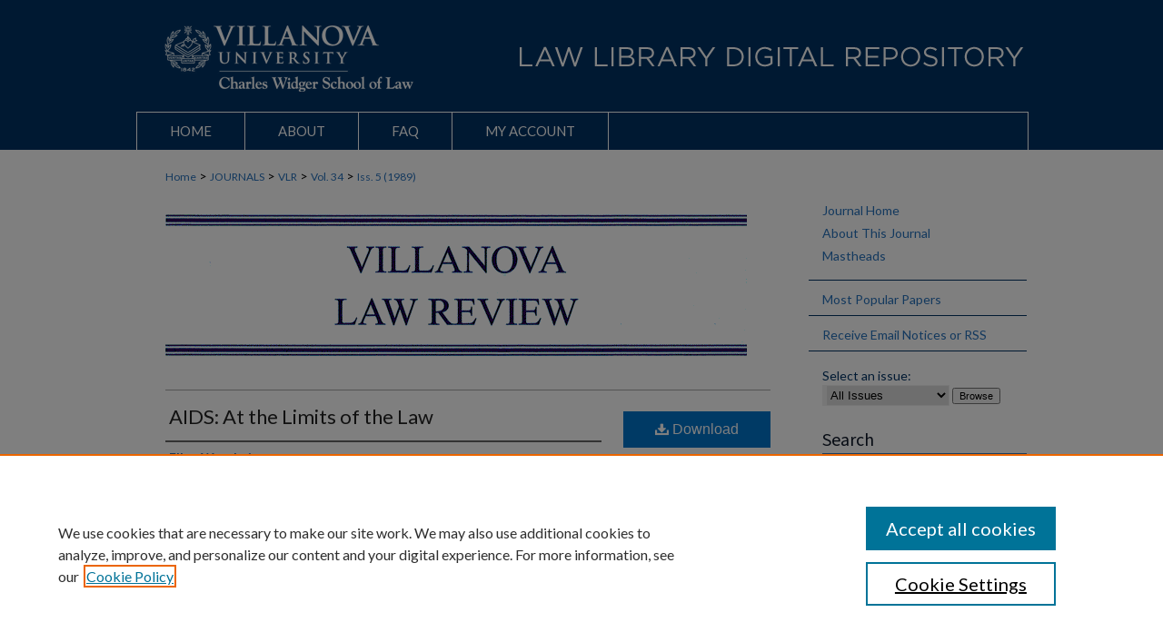

--- FILE ---
content_type: text/html; charset=UTF-8
request_url: https://digitalcommons.law.villanova.edu/vlr/vol34/iss5/1/
body_size: 9748
content:

<!DOCTYPE html>
<html lang="en">
<head><!-- inj yui3-seed: --><script type='text/javascript' src='//cdnjs.cloudflare.com/ajax/libs/yui/3.6.0/yui/yui-min.js'></script><script type='text/javascript' src='//ajax.googleapis.com/ajax/libs/jquery/1.10.2/jquery.min.js'></script><!-- Adobe Analytics --><script type='text/javascript' src='https://assets.adobedtm.com/4a848ae9611a/d0e96722185b/launch-d525bb0064d8.min.js'></script><script type='text/javascript' src=/assets/nr_browser_production.js></script>

<!-- def.1 -->
<meta charset="utf-8">
<meta name="viewport" content="width=device-width">
<title>
"AIDS: At the Limits of the Law" by Ellen Wertheimer
</title>


<!-- FILE article_meta-tags.inc --><!-- FILE: /srv/sequoia/main/data/assets/site/article_meta-tags.inc -->
<meta itemprop="name" content="AIDS: At the Limits of the Law">
<meta property="og:title" content="AIDS: At the Limits of the Law">
<meta name="twitter:title" content="AIDS: At the Limits of the Law">
<meta property="article:author" content="Ellen Wertheimer">
<meta name="author" content="Ellen Wertheimer">
<meta name="robots" content="noodp, noydir">
<meta name="description" content="By Ellen Wertheimer, Published on 01/01/89">
<meta itemprop="description" content="By Ellen Wertheimer, Published on 01/01/89">
<meta name="twitter:description" content="By Ellen Wertheimer, Published on 01/01/89">
<meta property="og:description" content="By Ellen Wertheimer, Published on 01/01/89">
<meta name="keywords" content="AIDS (Disease)">
<meta name="bepress_citation_journal_title" content="Villanova Law Review (1956 - )">
<meta name="bepress_citation_firstpage" content="755">
<meta name="bepress_citation_author" content="Wertheimer, Ellen">
<meta name="bepress_citation_title" content="AIDS: At the Limits of the Law">
<meta name="bepress_citation_date" content="1989">
<meta name="bepress_citation_volume" content="34">
<meta name="bepress_citation_issue" content="5">
<!-- FILE: /srv/sequoia/main/data/assets/site/ir_download_link.inc -->
<!-- FILE: /srv/sequoia/main/data/assets/site/article_meta-tags.inc (cont) -->
<meta name="bepress_citation_pdf_url" content="https://digitalcommons.law.villanova.edu/cgi/viewcontent.cgi?article=2652&amp;context=vlr">
<meta name="bepress_citation_abstract_html_url" content="https://digitalcommons.law.villanova.edu/vlr/vol34/iss5/1">
<meta name="bepress_citation_issn" content="0042-6229">
<meta name="bepress_citation_online_date" content="2013/5/2">
<meta name="viewport" content="width=device-width">
<!-- Additional Twitter data -->
<meta name="twitter:card" content="summary">
<!-- Additional Open Graph data -->
<meta property="og:type" content="article">
<meta property="og:url" content="https://digitalcommons.law.villanova.edu/vlr/vol34/iss5/1">
<meta property="og:site_name" content="Villanova University Charles Widger School of Law Digital Repository">




<!-- FILE: article_meta-tags.inc (cont) -->
<meta name="bepress_is_article_cover_page" content="1">


<!-- sh.1 -->
<link rel="stylesheet" href="/ir-style.css" type="text/css" media="screen">
<link rel="stylesheet" href="/ir-custom.css" type="text/css" media="screen">
<link rel="stylesheet" href="/ir-local.css" type="text/css" media="screen">
<link rel="stylesheet" href="/vlr/ir-local.css" type="text/css" media="screen">
<link type="text/css" rel="stylesheet" href="/assets/floatbox/floatbox.css">
<link rel="alternate" type="application/rss+xml" title="Villanova Law Review Newsfeed" href="/vlr/recent.rss">
<link rel="shortcut icon" href="/favicon.ico" type="image/x-icon">
<script type="text/javascript" src="/assets/jsUtilities.js"></script>
<script type="text/javascript" src="/assets/footnoteLinks.js"></script>
<link rel="stylesheet" href="/ir-print.css" type="text/css" media="print">
<!--[if IE]>
<link rel="stylesheet" href="/ir-ie.css" type="text/css" media="screen">
<![endif]-->

<!-- end sh.1 -->




<script type="text/javascript">var pageData = {"page":{"environment":"prod","productName":"bpdg","language":"en","name":"ir_journal:volume:issue:article","businessUnit":"els:rp:st"},"visitor":{}};</script>

</head>
<body >
<!-- FILE /srv/sequoia/main/data/assets/site/ir_journal/header.pregen -->
	<!-- FILE: /srv/sequoia/main/data/assets/site/ir_journal/header_inherit.inc --><div id="vlr">
	
    		<!-- FILE: /srv/sequoia/main/data/digitalcommons.law.villanova.edu/assets/header.pregen --><!-- FILE: /srv/sequoia/main/data/assets/site/mobile_nav.inc --><!--[if !IE]>-->
<script src="/assets/scripts/dc-mobile/dc-responsive-nav.js"></script>

<header id="mobile-nav" class="nav-down device-fixed-height" style="visibility: hidden;">
  
  
  <nav class="nav-collapse">
    <ul>
      <li class="menu-item active device-fixed-width"><a href="https://digitalcommons.law.villanova.edu" title="Home" data-scroll >Home</a></li>
      <li class="menu-item device-fixed-width"><a href="https://digitalcommons.law.villanova.edu/do/search/advanced/" title="Search" data-scroll ><i class="icon-search"></i> Search</a></li>
      <li class="menu-item device-fixed-width"><a href="https://digitalcommons.law.villanova.edu/communities.html" title="Browse" data-scroll >Browse Collections</a></li>
      <li class="menu-item device-fixed-width"><a href="/cgi/myaccount.cgi?context=" title="My Account" data-scroll >My Account</a></li>
      <li class="menu-item device-fixed-width"><a href="https://digitalcommons.law.villanova.edu/about.html" title="About" data-scroll >About</a></li>
      <li class="menu-item device-fixed-width"><a href="https://network.bepress.com" title="Digital Commons Network" data-scroll ><img width="16" height="16" alt="DC Network" style="vertical-align:top;" src="/assets/md5images/8e240588cf8cd3a028768d4294acd7d3.png"> Digital Commons Network™</a></li>
    </ul>
  </nav>
</header>

<script src="/assets/scripts/dc-mobile/dc-mobile-nav.js"></script>
<!--<![endif]-->
<!-- FILE: /srv/sequoia/main/data/digitalcommons.law.villanova.edu/assets/header.pregen (cont) -->



<div id="villanovalaw">
	<div id="container">
		<a href="#main" class="skiplink" accesskey="2" >Skip to main content</a>

					
			<div id="header" role="banner">
				<a href="https://digitalcommons.law.villanova.edu" id="banner_link" title="Villanova University Charles Widger School of Law Digital Repository" >
					<img id="banner_image" alt="Villanova University Charles Widger School of Law Digital Repository" width='980' height='121' src="/assets/md5images/a04bdc8925b4cd291b97c5c6a31a27d7.png">
				</a>	
				
					<a href="http://www.law.villanova.edu/" id="logo_link" title="Villanova University Charles Widger School of Law" >
						<img id="logo_image" alt="Villanova University Charles Widger School of Law" width='336' height='121' src="/assets/md5images/536b3c2f19145b0f80881fe4c64b0cb3.png">
					</a>	
				
			</div>
					
			<div id="navigation">
				<!-- FILE: /srv/sequoia/main/data/assets/site/ir_navigation.inc -->

<div id="tabs" role="navigation" aria-label="Main"><ul><li id="tabfour"><a href="https://digitalcommons.law.villanova.edu" title="Home" ><span>Home</span></a></li><li id="tabthree"><a href="https://digitalcommons.law.villanova.edu/about.html" title="About" ><span>About</span></a></li><li id="tabtwo"><a href="https://digitalcommons.law.villanova.edu/faq.html" title="FAQ" ><span>FAQ</span></a></li><li id="tabone"><a href="https://digitalcommons.law.villanova.edu/cgi/myaccount.cgi?context=" title="My Account" ><span>My Account</span></a></li></ul></div>

<!-- FILE: /srv/sequoia/main/data/digitalcommons.law.villanova.edu/assets/header.pregen (cont) -->
			</div>
		

		<div id="wrapper">
			<div id="content">
				<div id="main" class="text" role="main">
<!-- FILE: /srv/sequoia/main/data/assets/site/ir_journal/header_inherit.inc (cont) -->
    

<!-- FILE: /srv/sequoia/main/data/assets/site/ir_journal/ir_breadcrumb.inc -->
	<ul id="pager">
		<li>&nbsp;</li>
		 
		<li>&nbsp;</li> 
		
	</ul>

<div class="crumbs" role="navigation" aria-label="Breadcrumb">
	<p>
		

		
		
		
			<a href="https://digitalcommons.law.villanova.edu" class="ignore" >Home</a>
		
		
		
		
		
		
		
		
		 <span aria-hidden="true">&gt;</span> 
			<a href="https://digitalcommons.law.villanova.edu/journals" class="ignore" >JOURNALS</a>
		
		
		
		
		
		 <span aria-hidden="true">&gt;</span> 
			<a href="https://digitalcommons.law.villanova.edu/vlr" class="ignore" >VLR</a>
		
		
		
		 <span aria-hidden="true">&gt;</span> 
			<a href="https://digitalcommons.law.villanova.edu/vlr/vol34" class="ignore" >Vol. 34</a>
		
		
		
		
		
		
		 <span aria-hidden="true">&gt;</span> 
			<a href="https://digitalcommons.law.villanova.edu/vlr/vol34/iss5" class="ignore" >Iss. 5 (1989)</a>
		
		
		
		
		
	</p>
</div>

<div class="clear">&nbsp;</div>
<!-- FILE: /srv/sequoia/main/data/assets/site/ir_journal/header_inherit.inc (cont) -->




	<!-- FILE: /srv/sequoia/main/data/assets/site/ir_journal/volume/issue/ir_journal_logo.inc -->






	
	
		
			<img alt="Villanova Law Review (1956 - )" style="height:156px;width:640px;" class="ignore" width='640' height='156' src="/assets/md5images/b09ae826655fd0201c74e61300f0a519.gif">
		
		
	
 





<!-- FILE: /srv/sequoia/main/data/assets/site/ir_journal/header_inherit.inc (cont) -->
<!-- FILE: /srv/sequoia/main/data/assets/site/ir_journal/header.pregen (cont) -->


<script type="text/javascript" src="/assets/floatbox/floatbox.js"></script>
<!-- FILE: /srv/sequoia/main/data/assets/site/ir_journal/article_info.inc --><!-- FILE: /srv/sequoia/main/data/assets/site/openurl.inc -->
<!-- FILE: /srv/sequoia/main/data/assets/site/ir_journal/article_info.inc (cont) -->
<!-- FILE: /srv/sequoia/main/data/assets/site/ir_download_link.inc -->
<!-- FILE: /srv/sequoia/main/data/assets/site/ir_journal/article_info.inc (cont) -->
<!-- FILE: /srv/sequoia/main/data/assets/site/ir_journal/ir_article_header.inc --><div id="sub">
<div id="alpha"><!-- FILE: /srv/sequoia/main/data/assets/site/ir_journal/article_info.inc (cont) --><div id='title' class='element'>
<h1><a href='https://digitalcommons.law.villanova.edu/cgi/viewcontent.cgi?article=2652&amp;context=vlr'>AIDS: At the Limits of the Law</a></h1>
</div>
<div class='clear'></div>
<div id='authors' class='element'>
<h2 class='visually-hidden'>Authors</h2>
<p class="author"><a href='https://digitalcommons.law.villanova.edu/do/search/?q=author%3A%22Ellen%20Wertheimer%22&start=0&context=3000565'><strong>Ellen Wertheimer</strong></a><br />
</p></div>
<div class='clear'></div>
<div id='recommended_citation' class='element'>
<h2 class='field-heading'>Recommended Citation</h2>
<!-- FILE: /srv/sequoia/main/data/journals/digitalcommons.law.villanova.edu/vlr/assets/ir_citation.inc -->
<p class="citation">
    Ellen Wertheimer,
    <em>AIDS: At the Limits of the Law</em>,
    34
    V<span class="smallcaps">ill</span>. L. R<span class="smallcaps">ev</span>.
    755
        (1989).
   <br>
    Available at:
        https://digitalcommons.law.villanova.edu/vlr/vol34/iss5/1
</p><!-- FILE: /srv/sequoia/main/data/assets/site/ir_journal/article_info.inc (cont) --></div>
<div class='clear'></div>
</div>
    </div>
    <div id='beta_7-3'>
<!-- FILE: /srv/sequoia/main/data/assets/site/info_box_7_3.inc --><!-- FILE: /srv/sequoia/main/data/assets/site/openurl.inc -->
<!-- FILE: /srv/sequoia/main/data/assets/site/info_box_7_3.inc (cont) -->
<!-- FILE: /srv/sequoia/main/data/assets/site/ir_download_link.inc -->
<!-- FILE: /srv/sequoia/main/data/assets/site/info_box_7_3.inc (cont) -->
	<!-- FILE: /srv/sequoia/main/data/assets/site/info_box_download_button.inc --><div class="aside download-button">
      <a id="pdf" class="btn" href="https://digitalcommons.law.villanova.edu/cgi/viewcontent.cgi?article=2652&amp;context=vlr" title="PDF (853&nbsp;KB) opens in new window" target="_blank" > 
    	<i class="icon-download-alt" aria-hidden="true"></i>
        Download
      </a>
</div>
<!-- FILE: /srv/sequoia/main/data/assets/site/info_box_7_3.inc (cont) -->
	<!-- FILE: /srv/sequoia/main/data/assets/site/info_box_embargo.inc -->
<!-- FILE: /srv/sequoia/main/data/assets/site/info_box_7_3.inc (cont) -->
<!-- FILE: /srv/sequoia/main/data/assets/site/info_box_custom_upper.inc -->
<!-- FILE: /srv/sequoia/main/data/assets/site/info_box_7_3.inc (cont) -->
<!-- FILE: /srv/sequoia/main/data/assets/site/info_box_openurl.inc -->
<!-- FILE: /srv/sequoia/main/data/assets/site/info_box_7_3.inc (cont) -->
<!-- FILE: /srv/sequoia/main/data/assets/site/info_box_article_metrics.inc -->
<div id="article-stats" class="aside hidden">
    <p class="article-downloads-wrapper hidden"><span id="article-downloads"></span> DOWNLOADS</p>
    <p class="article-stats-date hidden">Since May 02, 2013</p>
    <p class="article-plum-metrics">
        <a href="https://plu.mx/plum/a/?repo_url=https://digitalcommons.law.villanova.edu/vlr/vol34/iss5/1" class="plumx-plum-print-popup plum-bigben-theme" data-badge="true" data-hide-when-empty="true" ></a>
    </p>
</div>
<script type="text/javascript" src="//cdn.plu.mx/widget-popup.js"></script>
<!-- Article Download Counts -->
<script type="text/javascript" src="/assets/scripts/article-downloads.pack.js"></script>
<script type="text/javascript">
    insertDownloads(4094553);
</script>
<!-- Add border to Plum badge & download counts when visible -->
<script>
// bind to event when PlumX widget loads
jQuery('body').bind('plum:widget-load', function(e){
// if Plum badge is visible
  if (jQuery('.PlumX-Popup').length) {
// remove 'hidden' class
  jQuery('#article-stats').removeClass('hidden');
  jQuery('.article-stats-date').addClass('plum-border');
  }
});
// bind to event when page loads
jQuery(window).bind('load',function(e){
// if DC downloads are visible
  if (jQuery('#article-downloads').text().length > 0) {
// add border to aside
  jQuery('#article-stats').removeClass('hidden');
  }
});
</script>
<!-- Adobe Analytics: Download Click Tracker -->
<script>
$(function() {
  // Download button click event tracker for PDFs
  $(".aside.download-button").on("click", "a#pdf", function(event) {
    pageDataTracker.trackEvent('navigationClick', {
      link: {
          location: 'aside download-button',
          name: 'pdf'
      }
    });
  });
  // Download button click event tracker for native files
  $(".aside.download-button").on("click", "a#native", function(event) {
    pageDataTracker.trackEvent('navigationClick', {
        link: {
            location: 'aside download-button',
            name: 'native'
        }
     });
  });
});
</script>
<!-- FILE: /srv/sequoia/main/data/assets/site/info_box_7_3.inc (cont) -->
	<!-- FILE: /srv/sequoia/main/data/assets/site/info_box_disciplines.inc -->
	<div id="beta-disciplines" class="aside">
		<h4>Included in</h4>
	<p>
					<a href="https://network.bepress.com/hgg/discipline/901" title="Health Law and Policy Commons" >Health Law and Policy Commons</a>
	</p>
	</div>
<!-- FILE: /srv/sequoia/main/data/assets/site/info_box_7_3.inc (cont) -->
<!-- FILE: /srv/sequoia/main/data/assets/site/bookmark_widget.inc -->
<div id="share" class="aside">
<h2>Share</h2>
	<div class="a2a_kit a2a_kit_size_24 a2a_default_style">
    	<a class="a2a_button_facebook"></a>
    	<a class="a2a_button_linkedin"></a>
		<a class="a2a_button_whatsapp"></a>
		<a class="a2a_button_email"></a>
    	<a class="a2a_dd"></a>
    	<script async src="https://static.addtoany.com/menu/page.js"></script>
	</div>
</div>
<!-- FILE: /srv/sequoia/main/data/assets/site/info_box_7_3.inc (cont) -->
<!-- FILE: /srv/sequoia/main/data/assets/site/info_box_geolocate.inc --><!-- FILE: /srv/sequoia/main/data/assets/site/ir_geolocate_enabled_and_displayed.inc -->
<!-- FILE: /srv/sequoia/main/data/assets/site/info_box_geolocate.inc (cont) -->
<!-- FILE: /srv/sequoia/main/data/assets/site/info_box_7_3.inc (cont) -->
	<!-- FILE: /srv/sequoia/main/data/assets/site/zotero_coins.inc -->
<span class="Z3988" title="ctx_ver=Z39.88-2004&amp;rft_val_fmt=info%3Aofi%2Ffmt%3Akev%3Amtx%3Ajournal&amp;rft_id=https%3A%2F%2Fdigitalcommons.law.villanova.edu%2Fvlr%2Fvol34%2Fiss5%2F1&amp;rft.atitle=AIDS%3A%20At%20the%20Limits%20of%20the%20Law&amp;rft.aufirst=Ellen&amp;rft.aulast=Wertheimer&amp;rft.jtitle=Villanova%20Law%20Review%20%281956%20-%20%29&amp;rft.volume=34&amp;rft.issue=5&amp;rft.issn=0042-6229&amp;rft.spage=755&amp;rft.date=1989-01-01">COinS</span>
<!-- FILE: /srv/sequoia/main/data/assets/site/info_box_7_3.inc (cont) -->
<!-- FILE: /srv/sequoia/main/data/assets/site/info_box_custom_lower.inc -->
<!-- FILE: /srv/sequoia/main/data/assets/site/info_box_7_3.inc (cont) -->
<!-- FILE: /srv/sequoia/main/data/assets/site/ir_journal/article_info.inc (cont) --></div>
<div class='clear'>&nbsp;</div>
<!-- FILE: /srv/sequoia/main/data/assets/site/ir_article_custom_fields.inc -->
<!-- FILE: /srv/sequoia/main/data/assets/site/ir_journal/article_info.inc (cont) -->
<!-- FILE: /srv/sequoia/main/data/assets/site/ir_journal/volume/issue/article/index.html (cont) --> 

<!-- FILE /srv/sequoia/main/data/assets/site/ir_journal/footer.pregen -->
	<!-- FILE: /srv/sequoia/main/data/assets/site/ir_journal/footer_inherit_7_8.inc -->					</div>

	<div class="verticalalign">&nbsp;</div>
	<div class="clear">&nbsp;</div>

				</div>

					<div id="sidebar">
						<!-- FILE: /srv/sequoia/main/data/assets/site/ir_journal/ir_journal_sidebar_7_8.inc -->

	<!-- FILE: /srv/sequoia/main/data/journals/digitalcommons.law.villanova.edu/vlr/assets/ir_journal_sidebar_links_7_8.inc --><ul class="sb-custom-journal">
	<li class="sb-home">
		<a href="https://digitalcommons.law.villanova.edu/vlr" title="Villanova Law Review (1956 - )" accesskey="1" >
				Journal Home
		</a>
	</li>
		<li class="sb-about">
			<a href="https://digitalcommons.law.villanova.edu/vlr/about.html" >
				About This Journal
			</a>
		</li>
	<li>
			<a href="https://digitalcommons.law.villanova.edu/vlr/mastheads" >
				Mastheads</a>
			</a>
	</li>	
</ul><!-- FILE: /srv/sequoia/main/data/assets/site/ir_journal/ir_journal_sidebar_7_8.inc (cont) -->
		<!-- FILE: /srv/sequoia/main/data/assets/site/urc_badge.inc -->
<!-- FILE: /srv/sequoia/main/data/assets/site/ir_journal/ir_journal_sidebar_7_8.inc (cont) -->
		<!-- FILE: /srv/sequoia/main/data/assets/site/lrc_badge.inc -->
<!-- FILE: /srv/sequoia/main/data/assets/site/ir_journal/ir_journal_sidebar_7_8.inc (cont) -->
	<!-- FILE: /srv/sequoia/main/data/assets/site/ir_journal/ir_journal_navcontainer_7_8.inc --><div id="navcontainer">
	<ul id="navlist">
			<li class="sb-popular">
				<a href="https://digitalcommons.law.villanova.edu/vlr/topdownloads.html" title="View the top downloaded papers" >
						Most Popular Papers
				</a>
			</li>
			<li class="sb-rss">
				<a href="https://digitalcommons.law.villanova.edu/vlr/announcements.html" title="Receive notifications of new content" >
					Receive Email Notices or RSS
				</a>
			</li>
	</ul>
<!-- FILE: /srv/sequoia/main/data/assets/site/ir_journal/ir_journal_special_issue_7_8.inc -->
<!-- FILE: /srv/sequoia/main/data/assets/site/ir_journal/ir_journal_navcontainer_7_8.inc (cont) -->
</div><!-- FILE: /srv/sequoia/main/data/assets/site/ir_journal/ir_journal_sidebar_7_8.inc (cont) -->
	<!-- FILE: /srv/sequoia/main/data/assets/site/ir_journal/ir_journal_sidebar_search_7_8.inc --><div class="sidebar-search">
	<form method="post" action="https://digitalcommons.law.villanova.edu/cgi/redirect.cgi" id="browse">
		<label for="url">
			Select an issue:
		</label>
			<br>
		<!-- FILE: /srv/sequoia/main/data/assets/site/ir_journal/ir_journal_volume_issue_popup_7_8.inc --><div>
	<span class="border">
								<select name="url" id="url">
							<option value="https://digitalcommons.law.villanova.edu/vlr/all_issues.html">
								All Issues
							</option>
										<option value="https://digitalcommons.law.villanova.edu/vlr/vol70/iss2">
											Vol. 70, 
											Iss. 2
										</option>
										<option value="https://digitalcommons.law.villanova.edu/vlr/vol70/iss1">
											Vol. 70, 
											Iss. 1
										</option>
										<option value="https://digitalcommons.law.villanova.edu/vlr/vol69/iss6">
											Vol. 69, 
											Iss. 6
										</option>
										<option value="https://digitalcommons.law.villanova.edu/vlr/vol69/iss5">
											Vol. 69, 
											Iss. 5
										</option>
										<option value="https://digitalcommons.law.villanova.edu/vlr/vol69/iss4">
											Vol. 69, 
											Iss. 4
										</option>
										<option value="https://digitalcommons.law.villanova.edu/vlr/vol69/iss3">
											Vol. 69, 
											Iss. 3
										</option>
										<option value="https://digitalcommons.law.villanova.edu/vlr/vol69/iss2">
											Vol. 69, 
											Iss. 2
										</option>
										<option value="https://digitalcommons.law.villanova.edu/vlr/vol69/iss1">
											Vol. 69, 
											Iss. 1
										</option>
										<option value="https://digitalcommons.law.villanova.edu/vlr/vol68/iss6">
											Vol. 68, 
											Iss. 6
										</option>
										<option value="https://digitalcommons.law.villanova.edu/vlr/vol68/iss5">
											Vol. 68, 
											Iss. 5
										</option>
										<option value="https://digitalcommons.law.villanova.edu/vlr/vol68/iss4">
											Vol. 68, 
											Iss. 4
										</option>
										<option value="https://digitalcommons.law.villanova.edu/vlr/vol68/iss3">
											Vol. 68, 
											Iss. 3
										</option>
										<option value="https://digitalcommons.law.villanova.edu/vlr/vol68/iss2">
											Vol. 68, 
											Iss. 2
										</option>
										<option value="https://digitalcommons.law.villanova.edu/vlr/vol68/iss1">
											Vol. 68, 
											Iss. 1
										</option>
										<option value="https://digitalcommons.law.villanova.edu/vlr/vol67/iss6">
											Vol. 67, 
											Iss. 6
										</option>
										<option value="https://digitalcommons.law.villanova.edu/vlr/vol67/iss5">
											Vol. 67, 
											Iss. 5
										</option>
										<option value="https://digitalcommons.law.villanova.edu/vlr/vol67/iss4">
											Vol. 67, 
											Iss. 4
										</option>
										<option value="https://digitalcommons.law.villanova.edu/vlr/vol67/iss3">
											Vol. 67, 
											Iss. 3
										</option>
										<option value="https://digitalcommons.law.villanova.edu/vlr/vol67/iss2">
											Vol. 67, 
											Iss. 2
										</option>
										<option value="https://digitalcommons.law.villanova.edu/vlr/vol67/iss1">
											Vol. 67, 
											Iss. 1
										</option>
										<option value="https://digitalcommons.law.villanova.edu/vlr/vol66/iss6">
											Vol. 66, 
											Iss. 6
										</option>
										<option value="https://digitalcommons.law.villanova.edu/vlr/vol66/iss5">
											Vol. 66, 
											Iss. 5
										</option>
										<option value="https://digitalcommons.law.villanova.edu/vlr/vol66/iss4">
											Vol. 66, 
											Iss. 4
										</option>
										<option value="https://digitalcommons.law.villanova.edu/vlr/vol66/iss3">
											Vol. 66, 
											Iss. 3
										</option>
										<option value="https://digitalcommons.law.villanova.edu/vlr/vol66/iss2">
											Vol. 66, 
											Iss. 2
										</option>
										<option value="https://digitalcommons.law.villanova.edu/vlr/vol66/iss1">
											Vol. 66, 
											Iss. 1
										</option>
										<option value="https://digitalcommons.law.villanova.edu/vlr/vol65/iss6">
											Vol. 65, 
											Iss. 6
										</option>
										<option value="https://digitalcommons.law.villanova.edu/vlr/vol65/iss5">
											Vol. 65, 
											Iss. 5
										</option>
										<option value="https://digitalcommons.law.villanova.edu/vlr/vol65/iss4">
											Vol. 65, 
											Iss. 4
										</option>
										<option value="https://digitalcommons.law.villanova.edu/vlr/vol65/iss3">
											Vol. 65, 
											Iss. 3
										</option>
										<option value="https://digitalcommons.law.villanova.edu/vlr/vol65/iss2">
											Vol. 65, 
											Iss. 2
										</option>
										<option value="https://digitalcommons.law.villanova.edu/vlr/vol65/iss1">
											Vol. 65, 
											Iss. 1
										</option>
										<option value="https://digitalcommons.law.villanova.edu/vlr/vol64/iss6">
											Vol. 64, 
											Iss. 6
										</option>
										<option value="https://digitalcommons.law.villanova.edu/vlr/vol64/iss5">
											Vol. 64, 
											Iss. 5
										</option>
										<option value="https://digitalcommons.law.villanova.edu/vlr/vol64/iss4">
											Vol. 64, 
											Iss. 4
										</option>
										<option value="https://digitalcommons.law.villanova.edu/vlr/vol64/iss3">
											Vol. 64, 
											Iss. 3
										</option>
										<option value="https://digitalcommons.law.villanova.edu/vlr/vol64/iss2">
											Vol. 64, 
											Iss. 2
										</option>
										<option value="https://digitalcommons.law.villanova.edu/vlr/vol64/iss1">
											Vol. 64, 
											Iss. 1
										</option>
										<option value="https://digitalcommons.law.villanova.edu/vlr/vol63/iss6">
											Vol. 63, 
											Iss. 6
										</option>
										<option value="https://digitalcommons.law.villanova.edu/vlr/vol63/iss5">
											Vol. 63, 
											Iss. 5
										</option>
										<option value="https://digitalcommons.law.villanova.edu/vlr/vol63/iss4">
											Vol. 63, 
											Iss. 4
										</option>
										<option value="https://digitalcommons.law.villanova.edu/vlr/vol63/iss3">
											Vol. 63, 
											Iss. 3
										</option>
										<option value="https://digitalcommons.law.villanova.edu/vlr/vol63/iss2">
											Vol. 63, 
											Iss. 2
										</option>
										<option value="https://digitalcommons.law.villanova.edu/vlr/vol63/iss1">
											Vol. 63, 
											Iss. 1
										</option>
										<option value="https://digitalcommons.law.villanova.edu/vlr/vol62/iss6">
											Vol. 62, 
											Iss. 6
										</option>
										<option value="https://digitalcommons.law.villanova.edu/vlr/vol62/iss5">
											Vol. 62, 
											Iss. 5
										</option>
										<option value="https://digitalcommons.law.villanova.edu/vlr/vol62/iss4">
											Vol. 62, 
											Iss. 4
										</option>
										<option value="https://digitalcommons.law.villanova.edu/vlr/vol62/iss3">
											Vol. 62, 
											Iss. 3
										</option>
										<option value="https://digitalcommons.law.villanova.edu/vlr/vol62/iss2">
											Vol. 62, 
											Iss. 2
										</option>
										<option value="https://digitalcommons.law.villanova.edu/vlr/vol62/iss1">
											Vol. 62, 
											Iss. 1
										</option>
										<option value="https://digitalcommons.law.villanova.edu/vlr/vol61/iss6">
											Vol. 61, 
											Iss. 6
										</option>
										<option value="https://digitalcommons.law.villanova.edu/vlr/vol61/iss5">
											Vol. 61, 
											Iss. 5
										</option>
										<option value="https://digitalcommons.law.villanova.edu/vlr/vol61/iss4">
											Vol. 61, 
											Iss. 4
										</option>
										<option value="https://digitalcommons.law.villanova.edu/vlr/vol61/iss3">
											Vol. 61, 
											Iss. 3
										</option>
										<option value="https://digitalcommons.law.villanova.edu/vlr/vol61/iss2">
											Vol. 61, 
											Iss. 2
										</option>
										<option value="https://digitalcommons.law.villanova.edu/vlr/vol61/iss1">
											Vol. 61, 
											Iss. 1
										</option>
										<option value="https://digitalcommons.law.villanova.edu/vlr/vol60/iss6">
											Vol. 60, 
											Iss. 6
										</option>
										<option value="https://digitalcommons.law.villanova.edu/vlr/vol60/iss5">
											Vol. 60, 
											Iss. 5
										</option>
										<option value="https://digitalcommons.law.villanova.edu/vlr/vol60/iss4">
											Vol. 60, 
											Iss. 4
										</option>
										<option value="https://digitalcommons.law.villanova.edu/vlr/vol60/iss3">
											Vol. 60, 
											Iss. 3
										</option>
										<option value="https://digitalcommons.law.villanova.edu/vlr/vol60/iss2">
											Vol. 60, 
											Iss. 2
										</option>
										<option value="https://digitalcommons.law.villanova.edu/vlr/vol60/iss1">
											Vol. 60, 
											Iss. 1
										</option>
										<option value="https://digitalcommons.law.villanova.edu/vlr/vol59/iss6">
											Vol. 59, 
											Iss. 6
										</option>
										<option value="https://digitalcommons.law.villanova.edu/vlr/vol59/iss5">
											Vol. 59, 
											Iss. 5
										</option>
										<option value="https://digitalcommons.law.villanova.edu/vlr/vol59/iss4">
											Vol. 59, 
											Iss. 4
										</option>
										<option value="https://digitalcommons.law.villanova.edu/vlr/vol59/iss3">
											Vol. 59, 
											Iss. 3
										</option>
										<option value="https://digitalcommons.law.villanova.edu/vlr/vol59/iss2">
											Vol. 59, 
											Iss. 2
										</option>
										<option value="https://digitalcommons.law.villanova.edu/vlr/vol59/iss1">
											Vol. 59, 
											Iss. 1
										</option>
										<option value="https://digitalcommons.law.villanova.edu/vlr/vol58/iss6">
											Vol. 58, 
											Iss. 6
										</option>
										<option value="https://digitalcommons.law.villanova.edu/vlr/vol58/iss5">
											Vol. 58, 
											Iss. 5
										</option>
										<option value="https://digitalcommons.law.villanova.edu/vlr/vol58/iss4">
											Vol. 58, 
											Iss. 4
										</option>
										<option value="https://digitalcommons.law.villanova.edu/vlr/vol58/iss3">
											Vol. 58, 
											Iss. 3
										</option>
										<option value="https://digitalcommons.law.villanova.edu/vlr/vol58/iss2">
											Vol. 58, 
											Iss. 2
										</option>
										<option value="https://digitalcommons.law.villanova.edu/vlr/vol58/iss1">
											Vol. 58, 
											Iss. 1
										</option>
										<option value="https://digitalcommons.law.villanova.edu/vlr/vol57/iss5">
											Vol. 57, 
											Iss. 5
										</option>
										<option value="https://digitalcommons.law.villanova.edu/vlr/vol57/iss4">
											Vol. 57, 
											Iss. 4
										</option>
										<option value="https://digitalcommons.law.villanova.edu/vlr/vol57/iss3">
											Vol. 57, 
											Iss. 3
										</option>
										<option value="https://digitalcommons.law.villanova.edu/vlr/vol57/iss2">
											Vol. 57, 
											Iss. 2
										</option>
										<option value="https://digitalcommons.law.villanova.edu/vlr/vol57/iss1">
											Vol. 57, 
											Iss. 1
										</option>
										<option value="https://digitalcommons.law.villanova.edu/vlr/vol56/iss5">
											Vol. 56, 
											Iss. 5
										</option>
										<option value="https://digitalcommons.law.villanova.edu/vlr/vol56/iss4">
											Vol. 56, 
											Iss. 4
										</option>
										<option value="https://digitalcommons.law.villanova.edu/vlr/vol56/iss3">
											Vol. 56, 
											Iss. 3
										</option>
										<option value="https://digitalcommons.law.villanova.edu/vlr/vol56/iss2">
											Vol. 56, 
											Iss. 2
										</option>
										<option value="https://digitalcommons.law.villanova.edu/vlr/vol56/iss1">
											Vol. 56, 
											Iss. 1
										</option>
										<option value="https://digitalcommons.law.villanova.edu/vlr/vol55/iss6">
											Vol. 55, 
											Iss. 6
										</option>
										<option value="https://digitalcommons.law.villanova.edu/vlr/vol55/iss5">
											Vol. 55, 
											Iss. 5
										</option>
										<option value="https://digitalcommons.law.villanova.edu/vlr/vol55/iss4">
											Vol. 55, 
											Iss. 4
										</option>
										<option value="https://digitalcommons.law.villanova.edu/vlr/vol55/iss3">
											Vol. 55, 
											Iss. 3
										</option>
										<option value="https://digitalcommons.law.villanova.edu/vlr/vol55/iss2">
											Vol. 55, 
											Iss. 2
										</option>
										<option value="https://digitalcommons.law.villanova.edu/vlr/vol55/iss1">
											Vol. 55, 
											Iss. 1
										</option>
										<option value="https://digitalcommons.law.villanova.edu/vlr/vol54/iss5">
											Vol. 54, 
											Iss. 5
										</option>
										<option value="https://digitalcommons.law.villanova.edu/vlr/vol54/iss4">
											Vol. 54, 
											Iss. 4
										</option>
										<option value="https://digitalcommons.law.villanova.edu/vlr/vol54/iss3">
											Vol. 54, 
											Iss. 3
										</option>
										<option value="https://digitalcommons.law.villanova.edu/vlr/vol54/iss2">
											Vol. 54, 
											Iss. 2
										</option>
										<option value="https://digitalcommons.law.villanova.edu/vlr/vol54/iss1">
											Vol. 54, 
											Iss. 1
										</option>
										<option value="https://digitalcommons.law.villanova.edu/vlr/vol53/iss5">
											Vol. 53, 
											Iss. 5
										</option>
										<option value="https://digitalcommons.law.villanova.edu/vlr/vol53/iss4">
											Vol. 53, 
											Iss. 4
										</option>
										<option value="https://digitalcommons.law.villanova.edu/vlr/vol53/iss3">
											Vol. 53, 
											Iss. 3
										</option>
										<option value="https://digitalcommons.law.villanova.edu/vlr/vol53/iss2">
											Vol. 53, 
											Iss. 2
										</option>
										<option value="https://digitalcommons.law.villanova.edu/vlr/vol53/iss1">
											Vol. 53, 
											Iss. 1
										</option>
										<option value="https://digitalcommons.law.villanova.edu/vlr/vol52/iss5">
											Vol. 52, 
											Iss. 5
										</option>
										<option value="https://digitalcommons.law.villanova.edu/vlr/vol52/iss4">
											Vol. 52, 
											Iss. 4
										</option>
										<option value="https://digitalcommons.law.villanova.edu/vlr/vol52/iss3">
											Vol. 52, 
											Iss. 3
										</option>
										<option value="https://digitalcommons.law.villanova.edu/vlr/vol52/iss2">
											Vol. 52, 
											Iss. 2
										</option>
										<option value="https://digitalcommons.law.villanova.edu/vlr/vol52/iss1">
											Vol. 52, 
											Iss. 1
										</option>
										<option value="https://digitalcommons.law.villanova.edu/vlr/vol51/iss5">
											Vol. 51, 
											Iss. 5
										</option>
										<option value="https://digitalcommons.law.villanova.edu/vlr/vol51/iss4">
											Vol. 51, 
											Iss. 4
										</option>
										<option value="https://digitalcommons.law.villanova.edu/vlr/vol51/iss3">
											Vol. 51, 
											Iss. 3
										</option>
										<option value="https://digitalcommons.law.villanova.edu/vlr/vol51/iss2">
											Vol. 51, 
											Iss. 2
										</option>
										<option value="https://digitalcommons.law.villanova.edu/vlr/vol51/iss1">
											Vol. 51, 
											Iss. 1
										</option>
										<option value="https://digitalcommons.law.villanova.edu/vlr/vol50/iss5">
											Vol. 50, 
											Iss. 5
										</option>
										<option value="https://digitalcommons.law.villanova.edu/vlr/vol50/iss4">
											Vol. 50, 
											Iss. 4
										</option>
										<option value="https://digitalcommons.law.villanova.edu/vlr/vol50/iss3">
											Vol. 50, 
											Iss. 3
										</option>
										<option value="https://digitalcommons.law.villanova.edu/vlr/vol50/iss2">
											Vol. 50, 
											Iss. 2
										</option>
										<option value="https://digitalcommons.law.villanova.edu/vlr/vol50/iss1">
											Vol. 50, 
											Iss. 1
										</option>
										<option value="https://digitalcommons.law.villanova.edu/vlr/vol49/iss5">
											Vol. 49, 
											Iss. 5
										</option>
										<option value="https://digitalcommons.law.villanova.edu/vlr/vol49/iss4">
											Vol. 49, 
											Iss. 4
										</option>
										<option value="https://digitalcommons.law.villanova.edu/vlr/vol49/iss3">
											Vol. 49, 
											Iss. 3
										</option>
										<option value="https://digitalcommons.law.villanova.edu/vlr/vol49/iss2">
											Vol. 49, 
											Iss. 2
										</option>
										<option value="https://digitalcommons.law.villanova.edu/vlr/vol49/iss1">
											Vol. 49, 
											Iss. 1
										</option>
										<option value="https://digitalcommons.law.villanova.edu/vlr/vol48/iss5">
											Vol. 48, 
											Iss. 5
										</option>
										<option value="https://digitalcommons.law.villanova.edu/vlr/vol48/iss4">
											Vol. 48, 
											Iss. 4
										</option>
										<option value="https://digitalcommons.law.villanova.edu/vlr/vol48/iss3">
											Vol. 48, 
											Iss. 3
										</option>
										<option value="https://digitalcommons.law.villanova.edu/vlr/vol48/iss2">
											Vol. 48, 
											Iss. 2
										</option>
										<option value="https://digitalcommons.law.villanova.edu/vlr/vol48/iss1">
											Vol. 48, 
											Iss. 1
										</option>
										<option value="https://digitalcommons.law.villanova.edu/vlr/vol47/iss5">
											Vol. 47, 
											Iss. 5
										</option>
										<option value="https://digitalcommons.law.villanova.edu/vlr/vol47/iss4">
											Vol. 47, 
											Iss. 4
										</option>
										<option value="https://digitalcommons.law.villanova.edu/vlr/vol47/iss3">
											Vol. 47, 
											Iss. 3
										</option>
										<option value="https://digitalcommons.law.villanova.edu/vlr/vol47/iss2">
											Vol. 47, 
											Iss. 2
										</option>
										<option value="https://digitalcommons.law.villanova.edu/vlr/vol47/iss1">
											Vol. 47, 
											Iss. 1
										</option>
										<option value="https://digitalcommons.law.villanova.edu/vlr/vol46/iss5">
											Vol. 46, 
											Iss. 5
										</option>
										<option value="https://digitalcommons.law.villanova.edu/vlr/vol46/iss4">
											Vol. 46, 
											Iss. 4
										</option>
										<option value="https://digitalcommons.law.villanova.edu/vlr/vol46/iss3">
											Vol. 46, 
											Iss. 3
										</option>
										<option value="https://digitalcommons.law.villanova.edu/vlr/vol46/iss2">
											Vol. 46, 
											Iss. 2
										</option>
										<option value="https://digitalcommons.law.villanova.edu/vlr/vol46/iss1">
											Vol. 46, 
											Iss. 1
										</option>
										<option value="https://digitalcommons.law.villanova.edu/vlr/vol45/iss5">
											Vol. 45, 
											Iss. 5
										</option>
										<option value="https://digitalcommons.law.villanova.edu/vlr/vol45/iss4">
											Vol. 45, 
											Iss. 4
										</option>
										<option value="https://digitalcommons.law.villanova.edu/vlr/vol45/iss3">
											Vol. 45, 
											Iss. 3
										</option>
										<option value="https://digitalcommons.law.villanova.edu/vlr/vol45/iss2">
											Vol. 45, 
											Iss. 2
										</option>
										<option value="https://digitalcommons.law.villanova.edu/vlr/vol45/iss1">
											Vol. 45, 
											Iss. 1
										</option>
										<option value="https://digitalcommons.law.villanova.edu/vlr/vol44/iss5">
											Vol. 44, 
											Iss. 5
										</option>
										<option value="https://digitalcommons.law.villanova.edu/vlr/vol44/iss4">
											Vol. 44, 
											Iss. 4
										</option>
										<option value="https://digitalcommons.law.villanova.edu/vlr/vol44/iss3">
											Vol. 44, 
											Iss. 3
										</option>
										<option value="https://digitalcommons.law.villanova.edu/vlr/vol44/iss2">
											Vol. 44, 
											Iss. 2
										</option>
										<option value="https://digitalcommons.law.villanova.edu/vlr/vol44/iss1">
											Vol. 44, 
											Iss. 1
										</option>
										<option value="https://digitalcommons.law.villanova.edu/vlr/vol43/iss5">
											Vol. 43, 
											Iss. 5
										</option>
										<option value="https://digitalcommons.law.villanova.edu/vlr/vol43/iss4">
											Vol. 43, 
											Iss. 4
										</option>
										<option value="https://digitalcommons.law.villanova.edu/vlr/vol43/iss3">
											Vol. 43, 
											Iss. 3
										</option>
										<option value="https://digitalcommons.law.villanova.edu/vlr/vol43/iss2">
											Vol. 43, 
											Iss. 2
										</option>
										<option value="https://digitalcommons.law.villanova.edu/vlr/vol43/iss1">
											Vol. 43, 
											Iss. 1
										</option>
										<option value="https://digitalcommons.law.villanova.edu/vlr/vol42/iss5">
											Vol. 42, 
											Iss. 5
										</option>
										<option value="https://digitalcommons.law.villanova.edu/vlr/vol42/iss4">
											Vol. 42, 
											Iss. 4
										</option>
										<option value="https://digitalcommons.law.villanova.edu/vlr/vol42/iss3">
											Vol. 42, 
											Iss. 3
										</option>
										<option value="https://digitalcommons.law.villanova.edu/vlr/vol42/iss2">
											Vol. 42, 
											Iss. 2
										</option>
										<option value="https://digitalcommons.law.villanova.edu/vlr/vol42/iss1">
											Vol. 42, 
											Iss. 1
										</option>
										<option value="https://digitalcommons.law.villanova.edu/vlr/vol41/iss5">
											Vol. 41, 
											Iss. 5
										</option>
										<option value="https://digitalcommons.law.villanova.edu/vlr/vol41/iss4">
											Vol. 41, 
											Iss. 4
										</option>
										<option value="https://digitalcommons.law.villanova.edu/vlr/vol41/iss3">
											Vol. 41, 
											Iss. 3
										</option>
										<option value="https://digitalcommons.law.villanova.edu/vlr/vol41/iss2">
											Vol. 41, 
											Iss. 2
										</option>
										<option value="https://digitalcommons.law.villanova.edu/vlr/vol41/iss1">
											Vol. 41, 
											Iss. 1
										</option>
										<option value="https://digitalcommons.law.villanova.edu/vlr/vol40/iss5">
											Vol. 40, 
											Iss. 5
										</option>
										<option value="https://digitalcommons.law.villanova.edu/vlr/vol40/iss4">
											Vol. 40, 
											Iss. 4
										</option>
										<option value="https://digitalcommons.law.villanova.edu/vlr/vol40/iss3">
											Vol. 40, 
											Iss. 3
										</option>
										<option value="https://digitalcommons.law.villanova.edu/vlr/vol40/iss2">
											Vol. 40, 
											Iss. 2
										</option>
										<option value="https://digitalcommons.law.villanova.edu/vlr/vol40/iss1">
											Vol. 40, 
											Iss. 1
										</option>
										<option value="https://digitalcommons.law.villanova.edu/vlr/vol39/iss5">
											Vol. 39, 
											Iss. 5
										</option>
										<option value="https://digitalcommons.law.villanova.edu/vlr/vol39/iss4">
											Vol. 39, 
											Iss. 4
										</option>
										<option value="https://digitalcommons.law.villanova.edu/vlr/vol39/iss3">
											Vol. 39, 
											Iss. 3
										</option>
										<option value="https://digitalcommons.law.villanova.edu/vlr/vol39/iss2">
											Vol. 39, 
											Iss. 2
										</option>
										<option value="https://digitalcommons.law.villanova.edu/vlr/vol39/iss1">
											Vol. 39, 
											Iss. 1
										</option>
										<option value="https://digitalcommons.law.villanova.edu/vlr/vol38/iss5">
											Vol. 38, 
											Iss. 5
										</option>
										<option value="https://digitalcommons.law.villanova.edu/vlr/vol38/iss4">
											Vol. 38, 
											Iss. 4
										</option>
										<option value="https://digitalcommons.law.villanova.edu/vlr/vol38/iss3">
											Vol. 38, 
											Iss. 3
										</option>
										<option value="https://digitalcommons.law.villanova.edu/vlr/vol38/iss2">
											Vol. 38, 
											Iss. 2
										</option>
										<option value="https://digitalcommons.law.villanova.edu/vlr/vol38/iss1">
											Vol. 38, 
											Iss. 1
										</option>
										<option value="https://digitalcommons.law.villanova.edu/vlr/vol37/iss6">
											Vol. 37, 
											Iss. 6
										</option>
										<option value="https://digitalcommons.law.villanova.edu/vlr/vol37/iss5">
											Vol. 37, 
											Iss. 5
										</option>
										<option value="https://digitalcommons.law.villanova.edu/vlr/vol37/iss4">
											Vol. 37, 
											Iss. 4
										</option>
										<option value="https://digitalcommons.law.villanova.edu/vlr/vol37/iss3">
											Vol. 37, 
											Iss. 3
										</option>
										<option value="https://digitalcommons.law.villanova.edu/vlr/vol37/iss2">
											Vol. 37, 
											Iss. 2
										</option>
										<option value="https://digitalcommons.law.villanova.edu/vlr/vol37/iss1">
											Vol. 37, 
											Iss. 1
										</option>
										<option value="https://digitalcommons.law.villanova.edu/vlr/vol36/iss6">
											Vol. 36, 
											Iss. 6
										</option>
										<option value="https://digitalcommons.law.villanova.edu/vlr/vol36/iss5">
											Vol. 36, 
											Iss. 5
										</option>
										<option value="https://digitalcommons.law.villanova.edu/vlr/vol36/iss3">
											Vol. 36, 
											Iss. 3
										</option>
										<option value="https://digitalcommons.law.villanova.edu/vlr/vol36/iss2">
											Vol. 36, 
											Iss. 2
										</option>
										<option value="https://digitalcommons.law.villanova.edu/vlr/vol36/iss1">
											Vol. 36, 
											Iss. 1
										</option>
										<option value="https://digitalcommons.law.villanova.edu/vlr/vol35/iss6">
											Vol. 35, 
											Iss. 6
										</option>
										<option value="https://digitalcommons.law.villanova.edu/vlr/vol35/iss5">
											Vol. 35, 
											Iss. 5
										</option>
										<option value="https://digitalcommons.law.villanova.edu/vlr/vol35/iss3">
											Vol. 35, 
											Iss. 3
										</option>
										<option value="https://digitalcommons.law.villanova.edu/vlr/vol35/iss2">
											Vol. 35, 
											Iss. 2
										</option>
										<option value="https://digitalcommons.law.villanova.edu/vlr/vol35/iss1">
											Vol. 35, 
											Iss. 1
										</option>
										<option value="https://digitalcommons.law.villanova.edu/vlr/vol34/iss6">
											Vol. 34, 
											Iss. 6
										</option>
										<option value="https://digitalcommons.law.villanova.edu/vlr/vol34/iss5">
											Vol. 34, 
											Iss. 5
										</option>
										<option value="https://digitalcommons.law.villanova.edu/vlr/vol34/iss3">
											Vol. 34, 
											Iss. 3
										</option>
										<option value="https://digitalcommons.law.villanova.edu/vlr/vol34/iss2">
											Vol. 34, 
											Iss. 2
										</option>
										<option value="https://digitalcommons.law.villanova.edu/vlr/vol34/iss1">
											Vol. 34, 
											Iss. 1
										</option>
										<option value="https://digitalcommons.law.villanova.edu/vlr/vol33/iss6">
											Vol. 33, 
											Iss. 6
										</option>
										<option value="https://digitalcommons.law.villanova.edu/vlr/vol33/iss5">
											Vol. 33, 
											Iss. 5
										</option>
										<option value="https://digitalcommons.law.villanova.edu/vlr/vol33/iss3">
											Vol. 33, 
											Iss. 3
										</option>
										<option value="https://digitalcommons.law.villanova.edu/vlr/vol33/iss2">
											Vol. 33, 
											Iss. 2
										</option>
										<option value="https://digitalcommons.law.villanova.edu/vlr/vol33/iss1">
											Vol. 33, 
											Iss. 1
										</option>
										<option value="https://digitalcommons.law.villanova.edu/vlr/vol32/iss6">
											Vol. 32, 
											Iss. 6
										</option>
										<option value="https://digitalcommons.law.villanova.edu/vlr/vol32/iss5">
											Vol. 32, 
											Iss. 5
										</option>
										<option value="https://digitalcommons.law.villanova.edu/vlr/vol32/iss3">
											Vol. 32, 
											Iss. 3
										</option>
										<option value="https://digitalcommons.law.villanova.edu/vlr/vol32/iss2">
											Vol. 32, 
											Iss. 2
										</option>
										<option value="https://digitalcommons.law.villanova.edu/vlr/vol32/iss1">
											Vol. 32, 
											Iss. 1
										</option>
										<option value="https://digitalcommons.law.villanova.edu/vlr/vol31/iss6">
											Vol. 31, 
											Iss. 6
										</option>
										<option value="https://digitalcommons.law.villanova.edu/vlr/vol31/iss5">
											Vol. 31, 
											Iss. 5
										</option>
										<option value="https://digitalcommons.law.villanova.edu/vlr/vol31/iss3">
											Vol. 31, 
											Iss. 3
										</option>
										<option value="https://digitalcommons.law.villanova.edu/vlr/vol31/iss2">
											Vol. 31, 
											Iss. 2
										</option>
										<option value="https://digitalcommons.law.villanova.edu/vlr/vol31/iss1">
											Vol. 31, 
											Iss. 1
										</option>
										<option value="https://digitalcommons.law.villanova.edu/vlr/vol30/iss6">
											Vol. 30, 
											Iss. 6
										</option>
										<option value="https://digitalcommons.law.villanova.edu/vlr/vol30/iss5">
											Vol. 30, 
											Iss. 5
										</option>
										<option value="https://digitalcommons.law.villanova.edu/vlr/vol30/iss3">
											Vol. 30, 
											Iss. 3
										</option>
										<option value="https://digitalcommons.law.villanova.edu/vlr/vol30/iss2">
											Vol. 30, 
											Iss. 2
										</option>
										<option value="https://digitalcommons.law.villanova.edu/vlr/vol30/iss1">
											Vol. 30, 
											Iss. 1
										</option>
										<option value="https://digitalcommons.law.villanova.edu/vlr/vol29/iss6">
											Vol. 29, 
											Iss. 6
										</option>
										<option value="https://digitalcommons.law.villanova.edu/vlr/vol29/iss5">
											Vol. 29, 
											Iss. 5
										</option>
										<option value="https://digitalcommons.law.villanova.edu/vlr/vol29/iss3">
											Vol. 29, 
											Iss. 3
										</option>
										<option value="https://digitalcommons.law.villanova.edu/vlr/vol29/iss2">
											Vol. 29, 
											Iss. 2
										</option>
										<option value="https://digitalcommons.law.villanova.edu/vlr/vol29/iss1">
											Vol. 29, 
											Iss. 1
										</option>
										<option value="https://digitalcommons.law.villanova.edu/vlr/vol28/iss6">
											Vol. 28, 
											Iss. 6
										</option>
										<option value="https://digitalcommons.law.villanova.edu/vlr/vol28/iss5">
											Vol. 28, 
											Iss. 5
										</option>
										<option value="https://digitalcommons.law.villanova.edu/vlr/vol28/iss3">
											Vol. 28, 
											Iss. 3
										</option>
										<option value="https://digitalcommons.law.villanova.edu/vlr/vol28/iss2">
											Vol. 28, 
											Iss. 2
										</option>
										<option value="https://digitalcommons.law.villanova.edu/vlr/vol28/iss1">
											Vol. 28, 
											Iss. 1
										</option>
										<option value="https://digitalcommons.law.villanova.edu/vlr/vol27/iss6">
											Vol. 27, 
											Iss. 6
										</option>
										<option value="https://digitalcommons.law.villanova.edu/vlr/vol27/iss5">
											Vol. 27, 
											Iss. 5
										</option>
										<option value="https://digitalcommons.law.villanova.edu/vlr/vol27/iss3">
											Vol. 27, 
											Iss. 3
										</option>
										<option value="https://digitalcommons.law.villanova.edu/vlr/vol27/iss2">
											Vol. 27, 
											Iss. 2
										</option>
										<option value="https://digitalcommons.law.villanova.edu/vlr/vol27/iss1">
											Vol. 27, 
											Iss. 1
										</option>
										<option value="https://digitalcommons.law.villanova.edu/vlr/vol26/iss6">
											Vol. 26, 
											Iss. 6
										</option>
										<option value="https://digitalcommons.law.villanova.edu/vlr/vol26/iss5">
											Vol. 26, 
											Iss. 5
										</option>
										<option value="https://digitalcommons.law.villanova.edu/vlr/vol26/iss3">
											Vol. 26, 
											Iss. 3
										</option>
										<option value="https://digitalcommons.law.villanova.edu/vlr/vol26/iss2">
											Vol. 26, 
											Iss. 2
										</option>
										<option value="https://digitalcommons.law.villanova.edu/vlr/vol26/iss1">
											Vol. 26, 
											Iss. 1
										</option>
										<option value="https://digitalcommons.law.villanova.edu/vlr/vol25/iss6">
											Vol. 25, 
											Iss. 6
										</option>
										<option value="https://digitalcommons.law.villanova.edu/vlr/vol25/iss4">
											Vol. 25, 
											Iss. 4
										</option>
										<option value="https://digitalcommons.law.villanova.edu/vlr/vol25/iss3">
											Vol. 25, 
											Iss. 3
										</option>
										<option value="https://digitalcommons.law.villanova.edu/vlr/vol25/iss2">
											Vol. 25, 
											Iss. 2
										</option>
										<option value="https://digitalcommons.law.villanova.edu/vlr/vol25/iss1">
											Vol. 25, 
											Iss. 1
										</option>
										<option value="https://digitalcommons.law.villanova.edu/vlr/vol24/iss5">
											Vol. 24, 
											Iss. 5
										</option>
										<option value="https://digitalcommons.law.villanova.edu/vlr/vol24/iss4">
											Vol. 24, 
											Iss. 4
										</option>
										<option value="https://digitalcommons.law.villanova.edu/vlr/vol24/iss3">
											Vol. 24, 
											Iss. 3
										</option>
										<option value="https://digitalcommons.law.villanova.edu/vlr/vol24/iss2">
											Vol. 24, 
											Iss. 2
										</option>
										<option value="https://digitalcommons.law.villanova.edu/vlr/vol24/iss1">
											Vol. 24, 
											Iss. 1
										</option>
										<option value="https://digitalcommons.law.villanova.edu/vlr/vol23/iss5">
											Vol. 23, 
											Iss. 5
										</option>
										<option value="https://digitalcommons.law.villanova.edu/vlr/vol23/iss4">
											Vol. 23, 
											Iss. 4
										</option>
										<option value="https://digitalcommons.law.villanova.edu/vlr/vol23/iss3">
											Vol. 23, 
											Iss. 3
										</option>
										<option value="https://digitalcommons.law.villanova.edu/vlr/vol23/iss2">
											Vol. 23, 
											Iss. 2
										</option>
										<option value="https://digitalcommons.law.villanova.edu/vlr/vol23/iss1">
											Vol. 23, 
											Iss. 1
										</option>
										<option value="https://digitalcommons.law.villanova.edu/vlr/vol22/iss6">
											Vol. 22, 
											Iss. 6
										</option>
										<option value="https://digitalcommons.law.villanova.edu/vlr/vol22/iss5">
											Vol. 22, 
											Iss. 5
										</option>
										<option value="https://digitalcommons.law.villanova.edu/vlr/vol22/iss3">
											Vol. 22, 
											Iss. 3
										</option>
										<option value="https://digitalcommons.law.villanova.edu/vlr/vol22/iss2">
											Vol. 22, 
											Iss. 2
										</option>
										<option value="https://digitalcommons.law.villanova.edu/vlr/vol22/iss1">
											Vol. 22, 
											Iss. 1
										</option>
										<option value="https://digitalcommons.law.villanova.edu/vlr/vol21/iss5">
											Vol. 21, 
											Iss. 5
										</option>
										<option value="https://digitalcommons.law.villanova.edu/vlr/vol21/iss4">
											Vol. 21, 
											Iss. 4
										</option>
										<option value="https://digitalcommons.law.villanova.edu/vlr/vol21/iss3">
											Vol. 21, 
											Iss. 3
										</option>
										<option value="https://digitalcommons.law.villanova.edu/vlr/vol21/iss2">
											Vol. 21, 
											Iss. 2
										</option>
										<option value="https://digitalcommons.law.villanova.edu/vlr/vol21/iss1">
											Vol. 21, 
											Iss. 1
										</option>
										<option value="https://digitalcommons.law.villanova.edu/vlr/vol20/iss4">
											Vol. 20, 
											Iss. 4
										</option>
										<option value="https://digitalcommons.law.villanova.edu/vlr/vol20/iss3">
											Vol. 20, 
											Iss. 3
										</option>
										<option value="https://digitalcommons.law.villanova.edu/vlr/vol20/iss2">
											Vol. 20, 
											Iss. 2
										</option>
										<option value="https://digitalcommons.law.villanova.edu/vlr/vol20/iss1">
											Vol. 20, 
											Iss. 1
										</option>
										<option value="https://digitalcommons.law.villanova.edu/vlr/vol19/iss6">
											Vol. 19, 
											Iss. 6
										</option>
										<option value="https://digitalcommons.law.villanova.edu/vlr/vol19/iss5">
											Vol. 19, 
											Iss. 5
										</option>
										<option value="https://digitalcommons.law.villanova.edu/vlr/vol19/iss4">
											Vol. 19, 
											Iss. 4
										</option>
										<option value="https://digitalcommons.law.villanova.edu/vlr/vol19/iss3">
											Vol. 19, 
											Iss. 3
										</option>
										<option value="https://digitalcommons.law.villanova.edu/vlr/vol19/iss2">
											Vol. 19, 
											Iss. 2
										</option>
										<option value="https://digitalcommons.law.villanova.edu/vlr/vol19/iss1">
											Vol. 19, 
											Iss. 1
										</option>
										<option value="https://digitalcommons.law.villanova.edu/vlr/vol18/iss6">
											Vol. 18, 
											Iss. 6
										</option>
										<option value="https://digitalcommons.law.villanova.edu/vlr/vol18/iss5">
											Vol. 18, 
											Iss. 5
										</option>
										<option value="https://digitalcommons.law.villanova.edu/vlr/vol18/iss4">
											Vol. 18, 
											Iss. 4
										</option>
										<option value="https://digitalcommons.law.villanova.edu/vlr/vol18/iss3">
											Vol. 18, 
											Iss. 3
										</option>
										<option value="https://digitalcommons.law.villanova.edu/vlr/vol18/iss2">
											Vol. 18, 
											Iss. 2
										</option>
										<option value="https://digitalcommons.law.villanova.edu/vlr/vol18/iss1">
											Vol. 18, 
											Iss. 1
										</option>
										<option value="https://digitalcommons.law.villanova.edu/vlr/vol17/iss6">
											Vol. 17, 
											Iss. 6
										</option>
										<option value="https://digitalcommons.law.villanova.edu/vlr/vol17/iss5">
											Vol. 17, 
											Iss. 5
										</option>
										<option value="https://digitalcommons.law.villanova.edu/vlr/vol17/iss4">
											Vol. 17, 
											Iss. 4
										</option>
										<option value="https://digitalcommons.law.villanova.edu/vlr/vol17/iss3">
											Vol. 17, 
											Iss. 3
										</option>
										<option value="https://digitalcommons.law.villanova.edu/vlr/vol17/iss2">
											Vol. 17, 
											Iss. 2
										</option>
										<option value="https://digitalcommons.law.villanova.edu/vlr/vol17/iss1">
											Vol. 17, 
											Iss. 1
										</option>
										<option value="https://digitalcommons.law.villanova.edu/vlr/vol16/iss6">
											Vol. 16, 
											Iss. 6
										</option>
										<option value="https://digitalcommons.law.villanova.edu/vlr/vol16/iss5">
											Vol. 16, 
											Iss. 5
										</option>
										<option value="https://digitalcommons.law.villanova.edu/vlr/vol16/iss4">
											Vol. 16, 
											Iss. 4
										</option>
										<option value="https://digitalcommons.law.villanova.edu/vlr/vol16/iss3">
											Vol. 16, 
											Iss. 3
										</option>
										<option value="https://digitalcommons.law.villanova.edu/vlr/vol16/iss2">
											Vol. 16, 
											Iss. 2
										</option>
										<option value="https://digitalcommons.law.villanova.edu/vlr/vol16/iss1">
											Vol. 16, 
											Iss. 1
										</option>
										<option value="https://digitalcommons.law.villanova.edu/vlr/vol15/iss4">
											Vol. 15, 
											Iss. 4
										</option>
										<option value="https://digitalcommons.law.villanova.edu/vlr/vol15/iss3">
											Vol. 15, 
											Iss. 3
										</option>
										<option value="https://digitalcommons.law.villanova.edu/vlr/vol15/iss2">
											Vol. 15, 
											Iss. 2
										</option>
										<option value="https://digitalcommons.law.villanova.edu/vlr/vol15/iss1">
											Vol. 15, 
											Iss. 1
										</option>
										<option value="https://digitalcommons.law.villanova.edu/vlr/vol14/iss4">
											Vol. 14, 
											Iss. 4
										</option>
										<option value="https://digitalcommons.law.villanova.edu/vlr/vol14/iss3">
											Vol. 14, 
											Iss. 3
										</option>
										<option value="https://digitalcommons.law.villanova.edu/vlr/vol14/iss2">
											Vol. 14, 
											Iss. 2
										</option>
										<option value="https://digitalcommons.law.villanova.edu/vlr/vol14/iss1">
											Vol. 14, 
											Iss. 1
										</option>
										<option value="https://digitalcommons.law.villanova.edu/vlr/vol13/iss4">
											Vol. 13, 
											Iss. 4
										</option>
										<option value="https://digitalcommons.law.villanova.edu/vlr/vol13/iss3">
											Vol. 13, 
											Iss. 3
										</option>
										<option value="https://digitalcommons.law.villanova.edu/vlr/vol13/iss2">
											Vol. 13, 
											Iss. 2
										</option>
										<option value="https://digitalcommons.law.villanova.edu/vlr/vol13/iss1">
											Vol. 13, 
											Iss. 1
										</option>
										<option value="https://digitalcommons.law.villanova.edu/vlr/vol12/iss4">
											Vol. 12, 
											Iss. 4
										</option>
										<option value="https://digitalcommons.law.villanova.edu/vlr/vol12/iss3">
											Vol. 12, 
											Iss. 3
										</option>
										<option value="https://digitalcommons.law.villanova.edu/vlr/vol12/iss2">
											Vol. 12, 
											Iss. 2
										</option>
										<option value="https://digitalcommons.law.villanova.edu/vlr/vol12/iss1">
											Vol. 12, 
											Iss. 1
										</option>
										<option value="https://digitalcommons.law.villanova.edu/vlr/vol11/iss4">
											Vol. 11, 
											Iss. 4
										</option>
										<option value="https://digitalcommons.law.villanova.edu/vlr/vol11/iss3">
											Vol. 11, 
											Iss. 3
										</option>
										<option value="https://digitalcommons.law.villanova.edu/vlr/vol11/iss2">
											Vol. 11, 
											Iss. 2
										</option>
										<option value="https://digitalcommons.law.villanova.edu/vlr/vol11/iss1">
											Vol. 11, 
											Iss. 1
										</option>
										<option value="https://digitalcommons.law.villanova.edu/vlr/vol10/iss4">
											Vol. 10, 
											Iss. 4
										</option>
										<option value="https://digitalcommons.law.villanova.edu/vlr/vol10/iss3">
											Vol. 10, 
											Iss. 3
										</option>
										<option value="https://digitalcommons.law.villanova.edu/vlr/vol10/iss2">
											Vol. 10, 
											Iss. 2
										</option>
										<option value="https://digitalcommons.law.villanova.edu/vlr/vol10/iss1">
											Vol. 10, 
											Iss. 1
										</option>
										<option value="https://digitalcommons.law.villanova.edu/vlr/vol9/iss4">
											Vol. 9, 
											Iss. 4
										</option>
										<option value="https://digitalcommons.law.villanova.edu/vlr/vol9/iss3">
											Vol. 9, 
											Iss. 3
										</option>
										<option value="https://digitalcommons.law.villanova.edu/vlr/vol9/iss2">
											Vol. 9, 
											Iss. 2
										</option>
										<option value="https://digitalcommons.law.villanova.edu/vlr/vol9/iss1">
											Vol. 9, 
											Iss. 1
										</option>
										<option value="https://digitalcommons.law.villanova.edu/vlr/vol8/iss4">
											Vol. 8, 
											Iss. 4
										</option>
										<option value="https://digitalcommons.law.villanova.edu/vlr/vol8/iss3">
											Vol. 8, 
											Iss. 3
										</option>
										<option value="https://digitalcommons.law.villanova.edu/vlr/vol8/iss2">
											Vol. 8, 
											Iss. 2
										</option>
										<option value="https://digitalcommons.law.villanova.edu/vlr/vol8/iss1">
											Vol. 8, 
											Iss. 1
										</option>
										<option value="https://digitalcommons.law.villanova.edu/vlr/vol7/iss4">
											Vol. 7, 
											Iss. 4
										</option>
										<option value="https://digitalcommons.law.villanova.edu/vlr/vol7/iss3">
											Vol. 7, 
											Iss. 3
										</option>
										<option value="https://digitalcommons.law.villanova.edu/vlr/vol7/iss2">
											Vol. 7, 
											Iss. 2
										</option>
										<option value="https://digitalcommons.law.villanova.edu/vlr/vol7/iss1">
											Vol. 7, 
											Iss. 1
										</option>
										<option value="https://digitalcommons.law.villanova.edu/vlr/vol6/iss4">
											Vol. 6, 
											Iss. 4
										</option>
										<option value="https://digitalcommons.law.villanova.edu/vlr/vol6/iss3">
											Vol. 6, 
											Iss. 3
										</option>
										<option value="https://digitalcommons.law.villanova.edu/vlr/vol6/iss2">
											Vol. 6, 
											Iss. 2
										</option>
										<option value="https://digitalcommons.law.villanova.edu/vlr/vol6/iss1">
											Vol. 6, 
											Iss. 1
										</option>
										<option value="https://digitalcommons.law.villanova.edu/vlr/vol5/iss4">
											Vol. 5, 
											Iss. 4
										</option>
										<option value="https://digitalcommons.law.villanova.edu/vlr/vol5/iss3">
											Vol. 5, 
											Iss. 3
										</option>
										<option value="https://digitalcommons.law.villanova.edu/vlr/vol5/iss2">
											Vol. 5, 
											Iss. 2
										</option>
										<option value="https://digitalcommons.law.villanova.edu/vlr/vol5/iss1">
											Vol. 5, 
											Iss. 1
										</option>
										<option value="https://digitalcommons.law.villanova.edu/vlr/vol4/iss4">
											Vol. 4, 
											Iss. 4
										</option>
										<option value="https://digitalcommons.law.villanova.edu/vlr/vol4/iss3">
											Vol. 4, 
											Iss. 3
										</option>
										<option value="https://digitalcommons.law.villanova.edu/vlr/vol4/iss2">
											Vol. 4, 
											Iss. 2
										</option>
										<option value="https://digitalcommons.law.villanova.edu/vlr/vol4/iss1">
											Vol. 4, 
											Iss. 1
										</option>
										<option value="https://digitalcommons.law.villanova.edu/vlr/vol3/iss4">
											Vol. 3, 
											Iss. 4
										</option>
										<option value="https://digitalcommons.law.villanova.edu/vlr/vol3/iss3">
											Vol. 3, 
											Iss. 3
										</option>
										<option value="https://digitalcommons.law.villanova.edu/vlr/vol3/iss2">
											Vol. 3, 
											Iss. 2
										</option>
										<option value="https://digitalcommons.law.villanova.edu/vlr/vol3/iss1">
											Vol. 3, 
											Iss. 1
										</option>
										<option value="https://digitalcommons.law.villanova.edu/vlr/vol2/iss4">
											Vol. 2, 
											Iss. 4
										</option>
										<option value="https://digitalcommons.law.villanova.edu/vlr/vol2/iss3">
											Vol. 2, 
											Iss. 3
										</option>
										<option value="https://digitalcommons.law.villanova.edu/vlr/vol2/iss2">
											Vol. 2, 
											Iss. 2
										</option>
										<option value="https://digitalcommons.law.villanova.edu/vlr/vol2/iss1">
											Vol. 2, 
											Iss. 1
										</option>
										<option value="https://digitalcommons.law.villanova.edu/vlr/vol1/iss2">
											Vol. 1, 
											Iss. 2
										</option>
										<option value="https://digitalcommons.law.villanova.edu/vlr/vol1/iss1">
											Vol. 1, 
											Iss. 1
										</option>
						</select>
		<input type="submit" value="Browse" class="searchbutton" style="font-size:11px;">
	</span>
</div>
<!-- FILE: /srv/sequoia/main/data/assets/site/ir_journal/ir_journal_sidebar_search_7_8.inc (cont) -->
			<div style="clear:left;">&nbsp;</div>
	</form>
	<!-- FILE: /srv/sequoia/main/data/assets/site/ir_sidebar_search_7_8.inc --><h2>Search</h2>
<form method='get' action='https://digitalcommons.law.villanova.edu/do/search/' id="sidebar-search">
	<label for="search" accesskey="4">
		Enter search terms:
	</label>
		<div>
			<span class="border">
				<input type="text" name='q' class="search" id="search">
			</span> 
			<input type="submit" value="Search" class="searchbutton" style="font-size:11px;">
		</div>
	<label for="context">
		Select context to search:
	</label> 
		<div>
			<span class="border">
				<select name="fq" id="context">
						<option value='virtual_ancestor_link:"https://digitalcommons.law.villanova.edu/vlr"'>in this journal</option>
					<option value='virtual_ancestor_link:"https://digitalcommons.law.villanova.edu"'>in this repository</option>
					<option value='virtual_ancestor_link:"http:/"'>across all repositories</option>
				</select>
			</span>
		</div>
</form>
<p class="advanced">
		<a href="https://digitalcommons.law.villanova.edu/do/search/advanced/?fq=virtual_ancestor_link:%22https://digitalcommons.law.villanova.edu/vlr%22" >
			Advanced Search
		</a>
</p>
<!-- FILE: /srv/sequoia/main/data/assets/site/ir_journal/ir_journal_sidebar_search_7_8.inc (cont) -->
</div>
<!-- FILE: /srv/sequoia/main/data/assets/site/ir_journal/ir_journal_sidebar_7_8.inc (cont) -->
	<!-- FILE: /srv/sequoia/main/data/assets/site/ir_journal/ir_journal_issn_7_8.inc -->
	<div id="issn">
		<p class="sb-issn">ISSN: 0042-6229</p>
	</div>
	<div class="clear">&nbsp;</div>
<!-- FILE: /srv/sequoia/main/data/assets/site/ir_journal/ir_journal_sidebar_7_8.inc (cont) -->
	<!-- FILE: /srv/sequoia/main/data/assets/site/ir_journal/ir_journal_custom_lower_7_8.inc --><!-- FILE: /srv/sequoia/main/data/assets/site/ir_journal/ir_journal_sidebar_7_8.inc (cont) -->
	<!-- FILE: /srv/sequoia/main/data/assets/site/ir_journal/ir_custom_sidebar_images.inc --><!-- FILE: /srv/sequoia/main/data/assets/site/ir_journal/ir_journal_sidebar_7_8.inc (cont) -->
	<!-- FILE: /srv/sequoia/main/data/assets/site/ir_sidebar_geolocate.inc --><!-- FILE: /srv/sequoia/main/data/assets/site/ir_geolocate_enabled_and_displayed.inc -->
<!-- FILE: /srv/sequoia/main/data/assets/site/ir_sidebar_geolocate.inc (cont) -->
<!-- FILE: /srv/sequoia/main/data/assets/site/ir_journal/ir_journal_sidebar_7_8.inc (cont) -->
	<!-- FILE: /srv/sequoia/main/data/assets/site/ir_journal/ir_journal_custom_lowest_7_8.inc --><!-- FILE: /srv/sequoia/main/data/assets/site/ir_journal/ir_journal_sidebar_7_8.inc (cont) -->

<!-- FILE: /srv/sequoia/main/data/assets/site/ir_journal/footer_inherit_7_8.inc (cont) -->
							<div class="verticalalign">&nbsp;</div>
					</div>

			</div>

			
				<!-- FILE: /srv/sequoia/main/data/assets/site/ir_footer_content.inc --><div id="footer" role="contentinfo">
	
	
	<!-- FILE: /srv/sequoia/main/data/assets/site/ir_bepress_logo.inc --><div id="bepress">

<a href="https://www.elsevier.com/solutions/digital-commons" title="Elsevier - Digital Commons" >
	<em>Elsevier - Digital Commons</em>
</a>

</div>
<!-- FILE: /srv/sequoia/main/data/assets/site/ir_footer_content.inc (cont) -->
	<p>
		<a href="https://digitalcommons.law.villanova.edu" title="Home page" accesskey="1" >Home</a> | 
		<a href="https://digitalcommons.law.villanova.edu/about.html" title="About" >About</a> | 
		<a href="https://digitalcommons.law.villanova.edu/faq.html" title="FAQ" >FAQ</a> | 
		<a href="/cgi/myaccount.cgi?context=" title="My Account Page" accesskey="3" >My Account</a> | 
		<a href="https://digitalcommons.law.villanova.edu/accessibility.html" title="Accessibility Statement" accesskey="0" >Accessibility Statement</a>
	</p>
	<p>
	
	
		<a class="secondary-link" href="https://www.elsevier.com/legal/privacy-policy" title="Privacy Policy" >Privacy</a>
	
		<a class="secondary-link" href="https://www.elsevier.com/legal/elsevier-website-terms-and-conditions" title="Copyright Policy" >Copyright</a>	
	</p> 
	
</div>

<!-- FILE: /srv/sequoia/main/data/assets/site/ir_journal/footer_inherit_7_8.inc (cont) -->
					

		</div>
	</div>
</div>

<!-- FILE: /srv/sequoia/main/data/digitalcommons.law.villanova.edu/assets/ir_analytics.inc --><!-- Google tag (gtag.js) --> <script async src=https://www.googletagmanager.com/gtag/js?id=G-MP6WBE5XK1></script> <script> window.dataLayer = window.dataLayer || []; function gtag(){dataLayer.push(arguments);} gtag('js', new Date()); gtag('config', 'G-MP6WBE5XK1'); </script>
<!-- FILE: /srv/sequoia/main/data/assets/site/ir_journal/footer_inherit_7_8.inc (cont) -->

<!-- FILE: /srv/sequoia/main/data/assets/site/ir_journal/footer.pregen (cont) -->

<script type='text/javascript' src='/assets/scripts/bpbootstrap-20160726.pack.js'></script><script type='text/javascript'>BPBootstrap.init({appendCookie:''})</script></body></html>


--- FILE ---
content_type: text/css
request_url: https://digitalcommons.law.villanova.edu/vlr/ir-local.css
body_size: 287
content:
/*
-----------------------------------------------
bepress IR local stylesheet.
Author:  Nickolas Zeibig-Kichas   
Version:  29 June 2012
PLEASE SAVE THIS FILE LOCALLY!
----------------------------------------------- */

#vlr .smallcaps
{
font-variant: small-caps;
}

/* Main content area */

#vlr #main.text #vlr-logo {
	height: 156px;
	width: 640px;
	margin-top: 3%;
	margin-bottom: 3%;
	clear: both; }
	
/* Restyling Masthead doctype to remove the editors.inc styling JR 6-23-23 */
#vlr #masthead {background: none; padding-left:0;}

/* Restyling sidebar h2 after upgrade to post 7.8 sidebars JR 6-23-23 */
#vlr #sidebar h2 {
	background: none; 
	padding-left: 0; 
	color: #0f1829; 
	margin-bottom: 0; }
